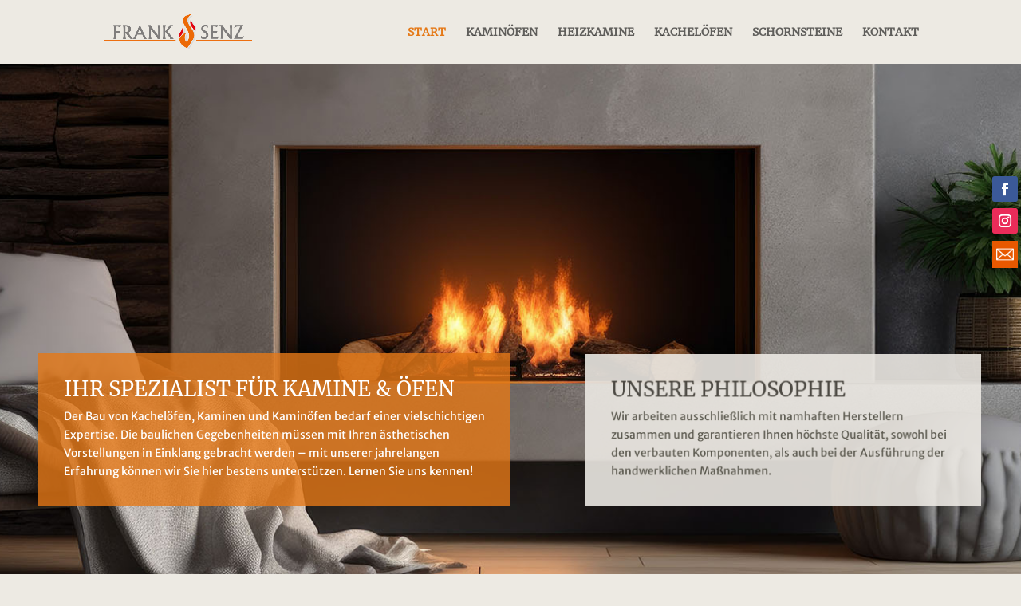

--- FILE ---
content_type: text/css
request_url: https://senz-ofenbau.de/wp-content/et-cache/10/et-core-unified-tb-24-deferred-10.min.css?ver=1764934430
body_size: 13687
content:
@font-face{font-family:"Merriweather - regular";font-display:swap;src:url("https://senz-ofenbau.de/wp-content/uploads/et-fonts/Merriweather-Regular.ttf") format("truetype")}@font-face{font-family:"Merrieather sans";font-display:swap;src:url("https://senz-ofenbau.de/wp-content/uploads/et-fonts/MerriweatherSans-VariableFont_wght.ttf") format("truetype")}.et_pb_section_0_tb_footer.et_pb_section{background-color:#4C4943!important}.et_pb_text_0_tb_footer.et_pb_text{color:#FFFFFF!important}.et_pb_section_1_tb_footer.et_pb_section{padding-top:0px;padding-bottom:0px;background-color:#f900e0!important}.et_pb_section_1_tb_footer{z-index:500;position:fixed!important;bottom:0px;top:auto;left:50%;right:auto;transform:translateX(-50%)}body.logged-in.admin-bar .et_pb_section_1_tb_footer{top:auto}.et_pb_row_1_tb_footer.et_pb_row{padding-top:0px!important;padding-bottom:0px!important;padding-top:0px;padding-bottom:0px}.et_pb_row_1_tb_footer,body #page-container .et-db #et-boc .et-l .et_pb_row_1_tb_footer.et_pb_row,body.et_pb_pagebuilder_layout.single #page-container #et-boc .et-l .et_pb_row_1_tb_footer.et_pb_row,body.et_pb_pagebuilder_layout.single.et_full_width_page #page-container #et-boc .et-l .et_pb_row_1_tb_footer.et_pb_row{width:100%;max-width:2560px}.et_pb_row_1_tb_footer{display:flex}.et_pb_image_0_tb_footer,.et_pb_image_1_tb_footer,.et_pb_image_3_tb_footer{padding-top:8px;padding-bottom:8px;width:20px;max-width:30%;text-align:left;margin-left:0}.et_pb_image_2_tb_footer{margin-top:8px!important;margin-bottom:8px!important;width:20px;max-width:30%;text-align:center}.et_pb_section_2_tb_footer{border-radius:3px 3px 3px 3px;overflow:hidden;width:40px;z-index:500;position:fixed!important;top:220px;bottom:auto;right:0px;left:auto}.et_pb_section_2_tb_footer.et_pb_section{padding-top:0px;padding-bottom:0px;margin-top:0px;margin-bottom:0px;background-color:RGBA(255,255,255,0)!important}body.logged-in.admin-bar .et_pb_section_2_tb_footer{top:calc(220px + 32px)}.et_pb_image_4_tb_footer{background-color:#e85800;padding-top:6px;padding-right:5px;padding-bottom:6px;padding-left:5px;text-align:left;margin-left:0}.et_pb_column_2_tb_footer{background-color:#dd5800}.et_pb_column_3_tb_footer{background-color:#003a5e}.et_pb_column_4_tb_footer{background-color:#dd167a}.et_pb_column_5_tb_footer{background-color:#E57917}.et_pb_social_media_follow_network_0_tb_footer a.icon{background-color:#3b5998!important}.et_pb_social_media_follow_network_1_tb_footer a.icon{background-color:#ea2c59!important}.et_pb_image_0_tb_footer.et_pb_module,.et_pb_image_1_tb_footer.et_pb_module,.et_pb_image_3_tb_footer.et_pb_module{margin-left:auto!important;margin-right:auto!important}@media only screen and (min-width:981px){.et_pb_section_1_tb_footer{display:none!important}}@media only screen and (max-width:980px){.et_pb_image_0_tb_footer .et_pb_image_wrap img,.et_pb_image_1_tb_footer .et_pb_image_wrap img,.et_pb_image_2_tb_footer .et_pb_image_wrap img,.et_pb_image_3_tb_footer .et_pb_image_wrap img,.et_pb_image_4_tb_footer .et_pb_image_wrap img{width:auto}}@media only screen and (min-width:768px) and (max-width:980px){.et_pb_section_2_tb_footer{display:none!important}}@media only screen and (max-width:767px){.et_pb_image_0_tb_footer .et_pb_image_wrap img,.et_pb_image_1_tb_footer .et_pb_image_wrap img,.et_pb_image_2_tb_footer .et_pb_image_wrap img,.et_pb_image_3_tb_footer .et_pb_image_wrap img,.et_pb_image_4_tb_footer .et_pb_image_wrap img{width:auto}.et_pb_section_2_tb_footer{display:none!important}}@font-face{font-family:"Merriweather - regular";font-display:swap;src:url("https://senz-ofenbau.de/wp-content/uploads/et-fonts/Merriweather-Regular.ttf") format("truetype")}@font-face{font-family:"Merrieather sans";font-display:swap;src:url("https://senz-ofenbau.de/wp-content/uploads/et-fonts/MerriweatherSans-VariableFont_wght.ttf") format("truetype")}.et_pb_section_0.et_pb_section{padding-top:0px;padding-bottom:2px;background-color:RGBA(255,255,255,0)!important}.et_pb_row_0.et_pb_row{margin-top:-50px!important}.et_pb_image_0{width:100%;max-width:48%;text-align:left;margin-left:0}div.et_pb_section.et_pb_section_1{background-image:url(https://senz-ofenbau.de/wp-content/uploads/2023/11/senz_hp-header-01.jpg)!important}.et_pb_section_1.et_pb_section{margin-top:-128px}.et_pb_row_1.et_pb_row{margin-top:412px!important}.et_pb_row_1,body #page-container .et-db #et-boc .et-l .et_pb_row_1.et_pb_row,body.et_pb_pagebuilder_layout.single #page-container #et-boc .et-l .et_pb_row_1.et_pb_row,body.et_pb_pagebuilder_layout.single.et_full_width_page #page-container #et-boc .et-l .et_pb_row_1.et_pb_row{width:100%;max-width:1920px}.et_pb_text_0.et_pb_text,.et_pb_text_0 h2{color:#FFFFFF!important}.et_pb_text_0{background-color:rgba(229,121,23,0.8);padding-top:32px!important;padding-right:32px!important;padding-bottom:32px!important;padding-left:32px!important;margin-left:32px!important}.et_pb_text_1{background-color:rgba(237,234,227,0.92);padding-top:32px!important;padding-right:32px!important;padding-bottom:32px!important;padding-left:32px!important;margin-top:0px!important;margin-right:-21px!important}.et_pb_section_2.et_pb_section{padding-top:32px;padding-bottom:32px;background-color:RGBA(255,255,255,0)!important}.et_pb_row_2.et_pb_row,.et_pb_row_7.et_pb_row{padding-top:0px!important;padding-bottom:0px!important;padding-top:0px;padding-bottom:0px}.et_pb_row_2,body #page-container .et-db #et-boc .et-l .et_pb_row_2.et_pb_row,body.et_pb_pagebuilder_layout.single #page-container #et-boc .et-l .et_pb_row_2.et_pb_row,body.et_pb_pagebuilder_layout.single.et_full_width_page #page-container #et-boc .et-l .et_pb_row_2.et_pb_row,.et_pb_row_5,body #page-container .et-db #et-boc .et-l .et_pb_row_5.et_pb_row,body.et_pb_pagebuilder_layout.single #page-container #et-boc .et-l .et_pb_row_5.et_pb_row,body.et_pb_pagebuilder_layout.single.et_full_width_page #page-container #et-boc .et-l .et_pb_row_5.et_pb_row{width:90%}.et_pb_text_2 h1,.et_pb_text_4 h1{font-family:'Merriweather - regular',Helvetica,Arial,Lucida,sans-serif}.et_pb_button_0_wrapper{margin-bottom:18px!important}body #page-container .et_pb_section .et_pb_button_0,body #page-container .et_pb_section .et_pb_button_1,body #page-container .et_pb_section .et_pb_button_2{color:#ffffff!important;padding-right:0.7em;padding-left:2em}body #page-container .et_pb_section .et_pb_button_0:after,body #page-container .et_pb_section .et_pb_button_1:after,body #page-container .et_pb_section .et_pb_button_2:after{display:none}body #page-container .et_pb_section .et_pb_button_0:before,body #page-container .et_pb_section .et_pb_button_1:before,body #page-container .et_pb_section .et_pb_button_2:before{content:attr(data-icon);font-family:ETmodules!important;font-weight:400!important;line-height:inherit;font-size:inherit!important;opacity:1;margin-left:-1.3em;right:auto;display:inline-block;font-family:ETmodules!important;font-weight:400!important}body #page-container .et_pb_section .et_pb_button_0:hover:before,body #page-container .et_pb_section .et_pb_button_1:hover:before,body #page-container .et_pb_section .et_pb_button_2:hover:before{margin-left:.3em;right:auto;margin-left:-1.3em}.et_pb_button_0,.et_pb_button_1,.et_pb_button_2{width:100%}.et_pb_button_0,.et_pb_button_0:after,.et_pb_button_1,.et_pb_button_1:after,.et_pb_button_2,.et_pb_button_2:after{transition:all 300ms ease 0ms}.et_pb_button_1_wrapper{margin-bottom:19px!important}.et_pb_row_4{background-color:#E57917;border-radius:4px 4px 4px 4px;overflow:hidden}.et_pb_row_4.et_pb_row{padding-top:0px!important;padding-bottom:22px!important;margin-top:23px!important;margin-right:auto!important;margin-bottom:43px!important;margin-left:auto!important;padding-top:0px;padding-bottom:22px}.et_pb_text_4 h3{color:#fffbf4!important}.et_pb_text_4{margin-top:21px!important}.et_pb_text_5.et_pb_text{color:#ffffff!important}.et_pb_text_5{font-size:16px;margin-top:-22px!important}.et_pb_row_5.et_pb_row{padding-top:0px!important;padding-bottom:38px!important;margin-top:21px!important;margin-right:auto!important;margin-left:auto!important;padding-top:0px;padding-bottom:38px}.et_pb_text_6{font-family:'Merriweather - regular',Helvetica,Arial,Lucida,sans-serif;margin-bottom:10px!important}.et_pb_image_1,.et_pb_image_2,.et_pb_image_3{text-align:left;margin-left:0}.et_pb_text_7{margin-bottom:11px!important}.et_pb_text_8{margin-bottom:12px!important}.et_pb_section_3.et_pb_section{padding-top:32px;background-color:#ceccca!important}.et_pb_row_6,body #page-container .et-db #et-boc .et-l .et_pb_row_6.et_pb_row,body.et_pb_pagebuilder_layout.single #page-container #et-boc .et-l .et_pb_row_6.et_pb_row,body.et_pb_pagebuilder_layout.single.et_full_width_page #page-container #et-boc .et-l .et_pb_row_6.et_pb_row,.et_pb_row_7,body #page-container .et-db #et-boc .et-l .et_pb_row_7.et_pb_row,body.et_pb_pagebuilder_layout.single #page-container #et-boc .et-l .et_pb_row_7.et_pb_row,body.et_pb_pagebuilder_layout.single.et_full_width_page #page-container #et-boc .et-l .et_pb_row_7.et_pb_row{width:90%;max-width:1440px}.et_pb_column_1{padding-left:48px}.et_pb_column_2{padding-right:48px}.et_pb_section_1{height:820px;max-width:1920px;margin-left:auto!important;margin-right:auto!important}.et_pb_text_0.et_pb_module{margin-left:0px!important;margin-right:auto!important}.et_pb_text_1.et_pb_module{margin-left:auto!important;margin-right:0px!important}@media only screen and (min-width:981px){.et_pb_row_0{display:none!important}.et_pb_text_0{max-width:600px}.et_pb_text_1{max-width:500px}}@media only screen and (max-width:980px){.et_pb_image_0{text-align:center;margin-left:auto;margin-right:auto}.et_pb_image_0 .et_pb_image_wrap img,.et_pb_image_1 .et_pb_image_wrap img,.et_pb_image_2 .et_pb_image_wrap img,.et_pb_image_3 .et_pb_image_wrap img{width:auto}.et_pb_section_1{height:440px}.et_pb_section_1.et_pb_section{margin-top:0px}.et_pb_row_1.et_pb_row{margin-top:316px!important}.et_pb_text_0{background-image:initial;margin-left:32px!important;max-width:90%;transform:translateX(0px) translateY(0px)}.et_pb_text_1{background-image:initial;background-color:rgba(244,244,244,0.93);margin-top:32px!important;margin-right:0px!important;margin-bottom:32px!important;margin-left:32px!important;max-width:90%;transform:translateX(0px) translateY(0px);transform-origin:center}@keyframes et_pb_slide_center_et_pb_text_1{0%{transform:scaleX(0.5) scaleY(0.5) translateX(0px) translateY(0px)}100%{opacity:1;transform:translateX(0px) translateY(0px)}}.et_pb_text_1.et_animated.transformAnim{animation-name:et_pb_slide_center_et_pb_text_1;transform-origin:center}body #page-container .et_pb_section .et_pb_button_0:before,body #page-container .et_pb_section .et_pb_button_1:before,body #page-container .et_pb_section .et_pb_button_2:before{line-height:inherit;font-size:inherit!important;margin-left:-1.3em;right:auto;display:inline-block;opacity:1;content:attr(data-icon);font-family:ETmodules!important;font-weight:400!important}body #page-container .et_pb_section .et_pb_button_0:after,body #page-container .et_pb_section .et_pb_button_1:after,body #page-container .et_pb_section .et_pb_button_2:after{display:none}body #page-container .et_pb_section .et_pb_button_0:hover:before,body #page-container .et_pb_section .et_pb_button_1:hover:before,body #page-container .et_pb_section .et_pb_button_2:hover:before{margin-left:.3em;right:auto;margin-left:-1.3em}.et_pb_text_5{font-size:16px}.et_pb_column_1{padding-left:0px}.et_pb_column_2{padding-right:0px}.et_pb_text_0.et_pb_module,.et_pb_text_1.et_pb_module{margin-left:auto!important;margin-right:auto!important}}@media only screen and (max-width:767px){.et_pb_image_0 .et_pb_image_wrap img,.et_pb_image_1 .et_pb_image_wrap img,.et_pb_image_2 .et_pb_image_wrap img,.et_pb_image_3 .et_pb_image_wrap img{width:auto}.et_pb_section_1{height:229px}.et_pb_section_1.et_pb_section{margin-top:0px}.et_pb_row_1.et_pb_row{margin-top:130px!important}.et_pb_text_0{background-image:initial;background-color:#e57917;margin-top:0px!important;max-width:600%;transform:translateX(0px) translateY(0px)}.et_pb_text_1{background-image:initial;margin-top:0px!important;margin-left:0px!important;max-width:100%;transform:translateX(0px) translateY(0px);transform-origin:center}@keyframes et_pb_slide_center_et_pb_text_1{0%{transform:scaleX(0.5) scaleY(0.5) translateX(0px) translateY(0px)}100%{opacity:1;transform:translateX(0px) translateY(0px)}}.et_pb_text_1.et_animated.transformAnim{animation-name:et_pb_slide_center_et_pb_text_1;transform-origin:center}body #page-container .et_pb_section .et_pb_button_0,body #page-container .et_pb_section .et_pb_button_1,body #page-container .et_pb_section .et_pb_button_2{font-size:16px!important}body #page-container .et_pb_section .et_pb_button_0:before,body #page-container .et_pb_section .et_pb_button_1:before,body #page-container .et_pb_section .et_pb_button_2:before{line-height:inherit;font-size:inherit!important;margin-left:-1.3em;right:auto;display:inline-block;opacity:1;content:attr(data-icon);font-family:ETmodules!important;font-weight:400!important}body #page-container .et_pb_section .et_pb_button_0:after,body #page-container .et_pb_section .et_pb_button_1:after,body #page-container .et_pb_section .et_pb_button_2:after{display:none}body #page-container .et_pb_section .et_pb_button_0:hover:before,body #page-container .et_pb_section .et_pb_button_1:hover:before,body #page-container .et_pb_section .et_pb_button_2:hover:before{margin-left:.3em;right:auto;margin-left:-1.3em}.et_pb_text_5{font-size:10px}.et_pb_text_6 h2,.et_pb_text_7 h2,.et_pb_text_8 h2{font-size:12px}.et_pb_column_1{padding-left:0px}.et_pb_column_2{padding-right:0px}.et_pb_text_0.et_pb_module,.et_pb_text_1.et_pb_module{margin-left:auto!important;margin-right:auto!important}}